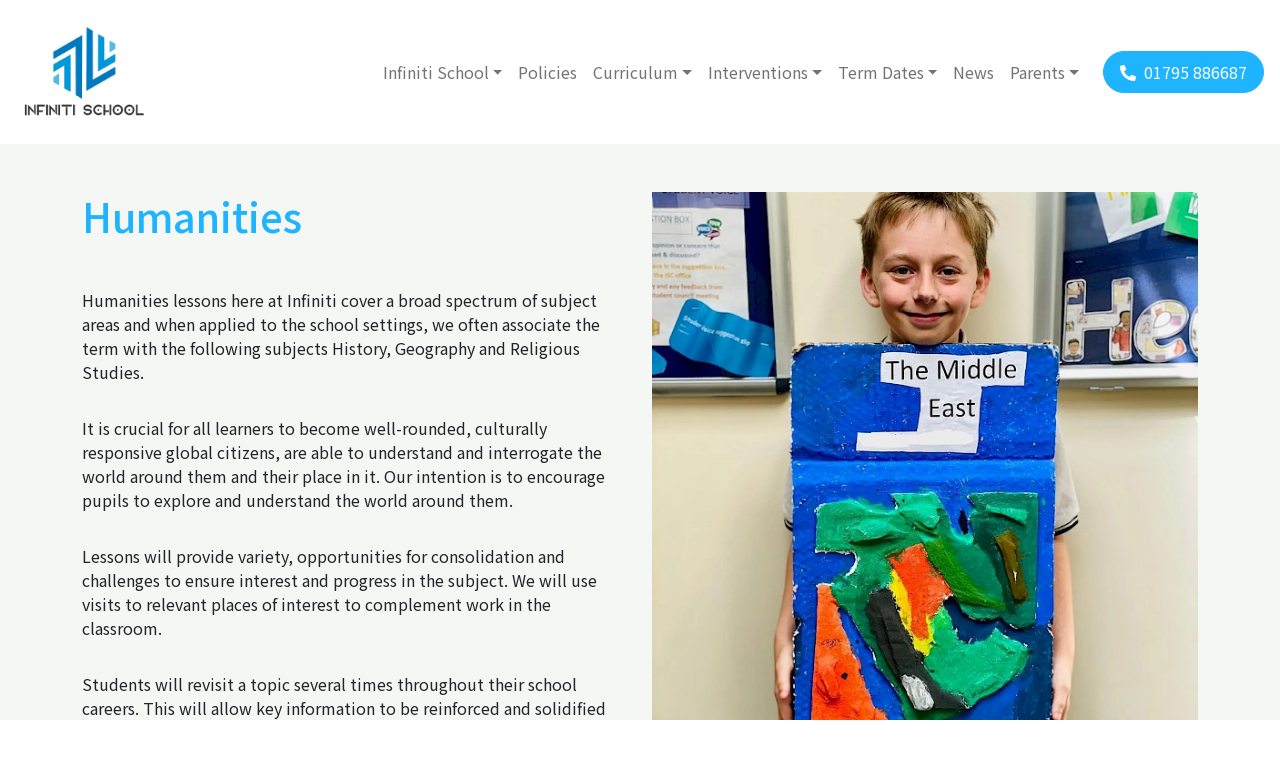

--- FILE ---
content_type: text/html; charset=utf-8
request_url: https://infinitischool.co.uk/curriculum/humanities/
body_size: 2810
content:
<!doctype html><html lang="en"><head><meta charset="utf-8"><meta name="viewport" content="width=device-width, initial-scale=1, shrink-to-fit=no"><link rel="icon" type="image/x-icon" href="/site/templates/img/favicon.ico"><link href="https://cdn.jsdelivr.net/npm/bootstrap@5.0.2/dist/css/bootstrap.min.css" rel="stylesheet"
        integrity="sha384-EVSTQN3/azprG1Anm3QDgpJLIm9Nao0Yz1ztcQTwFspd3yD65VohhpuuCOmLASjC" crossorigin="anonymous"><link rel="stylesheet" href="/site/assets/aiom/css_ef31e483bf0c63b878f318d0841c5995.css"><title>Humanities. </title><meta name="description" content="" /><meta property="image" content="" /><meta name="robots" content="" /><link rel="canonical" href="https://infinitischool.co.uk/curriculum/humanities/" /><meta name="keywords" content="" /><meta name="generator" content="ProcessWire 3.0.200" /><meta property="og:site_name" content="" /><meta property="og:title" content="Humanities" /><meta property="og:url" content="https://infinitischool.co.uk/curriculum/humanities/" /><meta property="og:description" content="" /><meta property="og:type" content="website" /><meta property="og:image" content="" /><meta name="twitter:card" content="summary" /><meta name="twitter:site" content="@" /><meta name="twitter:title" content="Humanities" /><meta name="twitter:url" content="https://infinitischool.co.uk/curriculum/humanities/" /><meta name="twitter:description" content="" /><meta name="twitter:image" content="" /></head><body><nav class="navbar navbar-light navbar-expand-lg p-3"><a class="navbar-brand" href="/"><img class="d-inline-block"
            src="/site/templates/img/logo.webp" alt=""></a><button class="navbar-toggler" type="button" data-bs-toggle="collapse" data-bs-target="#navbarSupportedContent"
        aria-controls="navbarSupportedContent" aria-expanded="false" aria-label="Toggle navigation"><span class="navbar-toggler-icon"></span></button><div class="collapse navbar-collapse" id="navbarSupportedContent"><ul class="navbar-nav ms-auto"><li class="nav-item dropdown"><a class="nav-link dropdown-toggle" href="/infiniti-school/" id="navbarDropdown" role="button" data-bs-toggle="dropdown" aria-haspopup="true" aria-expanded="false">Infiniti School</a><div class="dropdown-menu" aria-labelledby="navbarDropdown"><a class="dropdown-item" href="/infiniti-school/our-school/">Our School</a><a class="dropdown-item" href="/infiniti-school/head-boy-and-head-girl/">Head Boy and Head Girl</a><a class="dropdown-item" href="/infiniti-school/student-ambassadors/">Student Ambassadors</a><a class="dropdown-item" href="/infiniti-school/our-staff/">Our Staff</a><a class="dropdown-item" href="/infiniti-school/exams/">Exams</a><a class="dropdown-item" href="/infiniti-school/ofsted/">Ofsted</a><a class="dropdown-item" href="/infiniti-school/post-16/">Sixth Form</a><a class="dropdown-item" href="/infiniti-school/testimonials/">Testimonials</a><a class="dropdown-item" href="/infiniti-school/governors/">Governors</a><a class="dropdown-item" href="/infiniti-school/careers/">Work with us</a></div></li><li class="nav-item"><a class="nav-link" href="/policies/">Policies</a></li><li class="nav-item dropdown"><a class="nav-link dropdown-toggle" href="/curriculum/" id="navbarDropdown" role="button" data-bs-toggle="dropdown" aria-haspopup="true" aria-expanded="false">Curriculum</a><div class="dropdown-menu" aria-labelledby="navbarDropdown"><a class="dropdown-item" href="/curriculum/our-curriculum/">Our Curriculum</a><a class="dropdown-item" href="/curriculum/english/">English</a><a class="dropdown-item" href="/curriculum/maths/">Maths</a><a class="dropdown-item" href="/curriculum/science/">Science</a><a class="dropdown-item" href="/curriculum/pe-and-outdoor-education/">PE and Outdoor Education</a><a class="dropdown-item" href="/curriculum/pshe/">PSHE</a><a class="dropdown-item" href="/curriculum/food-technology/">Food Technology</a><a class="dropdown-item" href="/curriculum/ict/">ICT</a><a class="dropdown-item" href="/curriculum/art/">Art</a><a class="dropdown-item" href="/curriculum/humanities/">Humanities</a><a class="dropdown-item" href="/curriculum/careers/">Careers</a></div></li><li class="nav-item dropdown"><a class="nav-link dropdown-toggle" href="/intervention/" id="navbarDropdown" role="button" data-bs-toggle="dropdown" aria-haspopup="true" aria-expanded="false">Interventions</a><div class="dropdown-menu" aria-labelledby="navbarDropdown"><a class="dropdown-item" href="/intervention/our-interventions/">Our Interventions</a><a class="dropdown-item" href="/intervention/english-3/">The Thrive Approach</a><a class="dropdown-item" href="/intervention/soundswrite/">SoundsWrite Reading</a><a class="dropdown-item" href="/intervention/blue-infiniti-school-dog/">Blue, The Infiniti School Dog</a><a class="dropdown-item" href="/intervention/teddy-the-infiniti-school-dog/">Teddy, The Infiniti School Dog</a><a class="dropdown-item" href="/intervention/mentalhealth/">Mental Health and Wellbeing</a></div></li><li class="nav-item dropdown"><a class="nav-link dropdown-toggle" href="/term-dates/" id="navbarDropdown" role="button" data-bs-toggle="dropdown" aria-haspopup="true" aria-expanded="false">Term Dates</a><div class="dropdown-menu" aria-labelledby="navbarDropdown"><a class="dropdown-item" href="/term-dates/term-dates-2025-26/">Term Dates 2025/26</a></div></li><li class="nav-item"><a class="nav-link" href="/blog/">News</a></li><li class="nav-item dropdown"><a class="nav-link dropdown-toggle" href="/parents/" id="navbarDropdown" role="button" data-bs-toggle="dropdown" aria-haspopup="true" aria-expanded="false">Parents</a><div class="dropdown-menu" aria-labelledby="navbarDropdown"><a class="dropdown-item" href="/parents/safeguarding/">Safeguarding</a><a class="dropdown-item" href="/parents/uniform/">Uniform</a></div></li></ul><a class="nav-link btn btn-primary rounded-pill mt-3 mt-lg-0 ms-lg-3 px-3"
            href="tel:01795886687" tabindex="-1"><i
                class="fas fa-phone-alt"></i><span class="ps-2">01795 886687</span></a></div></nav><div id="profile-1786" class="container-fluid profile-block neutral-bg pt-3 pb-5 py-lg-0"><div class="container img-right"><div class="row pt-5"><div class="col-lg-6 order-2 order-lg-1 d-flex"><div class="align-self-center"><h2 class="h1 mb-md-4 mb-lg-5" data-aos="zoom-in-up">Humanities</h2><p style="margin-left:0;margin-right:0;">Humanities lessons here at Infiniti cover a broad spectrum of subject areas and when applied to the school settings, we often associate the term with the following subjects History, Geography and Religious Studies.</p><p style="margin-left:0;margin-right:0;">It is crucial for all learners to become well-rounded, culturally responsive global citizens, are able to understand and interrogate the world around them and their place in it. Our intention is to encourage pupils to explore and understand the world around them.</p><p style="margin-left:0;margin-right:0;">Lessons will provide variety, opportunities for consolidation and challenges to ensure interest and progress in the subject. We will use visits to relevant places of interest to complement work in the classroom.</p><p style="margin-left:0;margin-right:0;">Students will revisit a topic several times throughout their school careers. This will allow key information to be reinforced and solidified each time the student revisits the subject matter. This will also allow a logical progression from simplistic ideas to complicated ideas and students will be encouraged to apply the early knowledge to later objectives.</p><p style="margin-left:0;margin-right:0;"> </p></div></div><div class="col-lg-6 order-1 order-lg-2 mb-4 mb-lg-0" data-aos="zoom-in-up" data-aos-duration="2000"><img class="img-fluid" src="/site/assets/files/1786/287532226_156857000232763_8079031355169947671_jpg.600x686.jpg" alt=""></div></div></div></div><footer class="container-fluid brand-bg"><div class="container py-5"><div class="row"><div class="col-lg-5"><h4>Contact us</h4><address><strong>Infiniti School</strong><br>
					The Street,<br>Doddington,<br>Sittingbourne,<br>Kent, ME9 0BG.				</address><a href="tel:01795 886687">01795 886687</a><br><a href="mailto:office@infinitischool.org">office@infinitischool.org</a><br><br><p>Chair of governors : Jenny Daly - <a href="mailto:chairofgovernors@infinitischool.org" target="_blank" rel="noreferrer noopener">chairofgovernors@infinitischool.org</a> <br />
Proprietor : Nick Rogers - <a href="mailto:nrogers@infinitischool.org">nrogers@infinitischool.org</a></p><div class="d-flex justify-content-left footer-social mt-4 align-items-center"><a href="https://www.facebook.com/infinitischool" target="_blank"><i class="fab fa-facebook-square me-2"></i></a><a href="https://www.instagram.com/infinitischool/" target="_blank"><i class="fab fa-instagram-square me-2"></i></a><img src="/site/templates/img/Thrive.png" height="60px" alt="Thrive Logo" class="pe-2"><img src="/site/templates/img/grt_flag2.jpg" height="60px" alt="Thrive Logo"></div></div><div class="col-lg-3"><h4>Services</h4><ul class="list-unstyled footer-links"><li><a href="/infiniti-school/careers/">Work with us</a></li></ul></div><div class="col-lg-4"><h4>Information</h4><ul class="list-unstyled footer-links"><li><a href="/infiniti-school/ofsted/">Ofsted</a></li><li><a href="/term-dates/term-dates-2025-26/">Term Dates 2025/26</a></li></ul></div></div><div class="row credits pt-5"><div class="col-12">
				Infiniti School &copy; 2026. Site by <a href="https://warp-design.co.uk" target="_blank">Warp
					Design</a>. 
			</div></div></div></footer><script src="https://code.jquery.com/jquery-3.5.1.min.js" integrity="sha256-9/aliU8dGd2tb6OSsuzixeV4y/faTqgFtohetphbbj0=" crossorigin="anonymous"></script><script src="https://cdn.jsdelivr.net/npm/@popperjs/core@2.9.2/dist/umd/popper.min.js" integrity="sha384-IQsoLXl5PILFhosVNubq5LC7Qb9DXgDA9i+tQ8Zj3iwWAwPtgFTxbJ8NT4GN1R8p" crossorigin="anonymous"></script><script src="https://cdn.jsdelivr.net/npm/bootstrap@5.0.2/dist/js/bootstrap.min.js" integrity="sha384-cVKIPhGWiC2Al4u+LWgxfKTRIcfu0JTxR+EQDz/bgldoEyl4H0zUF0QKbrJ0EcQF" crossorigin="anonymous"></script><script src="/site/assets/aiom/js_a4e835118b01e3797f54af2c8c1d5107.js"></script></body></html>